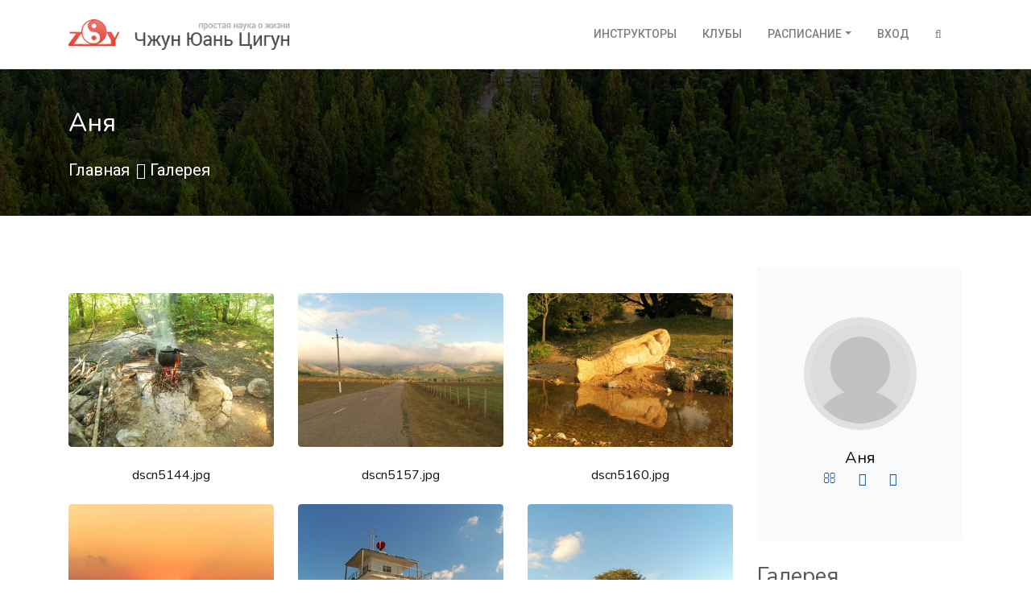

--- FILE ---
content_type: text/html; charset=utf-8
request_url: https://www.zyq108.com/gallery/user/642/
body_size: 9362
content:
<!DOCTYPE html>
<html lang="ru">
<head>

  <meta charset="utf-8">
  <meta name="viewport" content="width=device-width, initial-scale=1.0">
  <meta name="description" content="Фотографии пользователя Аня">
  
  
  <title>
  
  
    Фотографии пользователя Аня
  
</title>
  <link rel="stylesheet" href="/cdn/static/assets/vendor/bootstrap/css/bootstrap.min.css" media="screen">
  <link rel="stylesheet" href="https://fonts.googleapis.com/css?family=Nunito:400,600,700,800|Roboto:400,500,700" media="screen">
  <link rel="stylesheet" href="/cdn/static/assets/fonts/font-awesome/css/font-awesome.min.css" media="screen">
  <link rel="stylesheet" href="/cdn/static/assets/vendor/hamburgers/hamburgers.min.css" media="screen">
  <link rel="stylesheet" href="/cdn/static/assets/css/boomerang.min.css" media="screen">
  
    
  
  <link rel="stylesheet" href="/cdn/static/lightgallery/css/lightgallery.min.css" media="screen" charset="utf-8" />



  <link href="/cdn/static/img/favicon.png" rel="icon" type="image/png">

</head>
<body class="front-page">

<!-- Yandex.Metrika counter --><script type="text/javascript"> (function (d, w, c) { (w[c] = w[c] || []).push(function() { try { w.yaCounter29886994 = new Ya.Metrika({ id:29886994, clickmap:true, trackLinks:true, accurateTrackBounce:true, webvisor:true }); } catch(e) { } }); var n = d.getElementsByTagName("script")[0], s = d.createElement("script"), f = function () { n.parentNode.insertBefore(s, n); }; s.type = "text/javascript"; s.async = true; s.src = "https://mc.yandex.ru/metrika/watch.js"; if (w.opera == "[object Opera]") { d.addEventListener("DOMContentLoaded", f, false); } else { f(); } })(document, window, "yandex_metrika_callbacks");</script><noscript><div><img src="https://mc.yandex.ru/watch/29886994" style="position:absolute; left:-9999px;" alt="" /></div></noscript><!-- /Yandex.Metrika counter -->

    <main class="body-wrap ">
    

      <div class="header">
        

    <nav class="navbar navbar-wp navbar-expand-lg navbar-light bg-default">
      <div class="container navbar-container">

        <a href="/" class="navbar-brand">
          <img id="logo" src="/cdn/static/img/logo.png" alt="Чжун Юань Цигун | Простая наука о жизни">
          <img id="logo-line" class="hidden-xs hidden-sm"
               src="/cdn/static/img/banner.png"
               alt="Xu Mingtang quote"
          >
        </a>

        <div class="d-inline-block">
          <!-- Navbar toggler  -->
          <button class="navbar-toggler hamburger hamburger-js hamburger--spring" type="button" data-toggle="collapse" data-target="#navbar_main" aria-controls="navbarsExampleDefault" aria-expanded="false" aria-label="Toggle navigation">
            <span class="hamburger-box">
              <span class="hamburger-inner"></span>
            </span>
          </button>
        </div>

        <div class="collapse navbar-collapse align-items-center justify-content-end" id="navbar_main">
          <!-- Navbar links -->
          <ul class="navbar-nav ml-lg-auto">
            <li class="nav-item">
              <a href="/instructor/" class="nav-link">Инструкторы</a>
            </li>
            <li class="nav-item">
              <a href="/club/" class="nav-link">Клубы</a>
            </li>


            <li class="nav-item dropdown">
              <a href="#" class="nav-link dropdown-toggle" data-toggle="dropdown" aria-haspopup="true" aria-expanded="false">Расписание</a>

              <div class="dropdown-menu dropdown-menu-right px-0 overflow--hidden">
                <a href="/schedule/" class="dropdown-item">Расписание</a>
                <a href="/schedule/regular/" class="dropdown-item d-flex align-items-center">Регулярная практика</a>

              
              </div>
            </li>

          
            <li class="nav-item"><a href="/accounts/login/?next=/gallery/user/642/" rel="nofollow" class="nav-link">Вход</a></li>
          

            <li class="nav-item">
              <a id="search-button" class="nav-link d-none d-lg-block"><i class="fa fa-search"></i></a>
              <form action="/search/" id="search-form">
                <input type="search" placeholder="Найти..." name="q" class="form-control" >
              </form>
            </li>

            <li class="nav-item d-lg-none">
              <form action="/search/" id="mobile-search-form">
                <input type="search" placeholder="Найти..." name="q" class="form-control">
              </form>
            </li>

          </ul>
        </div>

      </div>
    </nav>

      </div>

      <section class="has-bg-cover bg-size-cover pb-4" style="background-image: url('/cdn/static/img/bg25.jpg'); background-position: bottom center;">
        <span class="mask mask-dark--style-4"></span>
        <div class="container">
          <div class="row">
            <div class="col-md-9">
              <div class="py-5">
                <h1 class="heading heading-inverse heading-2 strong-500 line-height-1_2">
                  

    
    Аня
    



                </h1>
                <ul class="lead c-white mt-3 list-unstyled list-inline mt-4">
                  
                  <li class="list-inline-item">
                    <a href="/" class="text-white">Главная</a>
                  </li>
                
                
                  <li class="list-inline-item">
                    <i class="fa fa-long-arrow-right"></i>
                    <a href="/gallery/" class="text-white">Галерея</a>
                  </li>
                
                
                  
                </ul>
              </div>
            </div>
          </div>
        </div>
      </section>

      <section class="slice sct-color-1">
        <div class="container">
          <div class="row">
            <div class="col-md-9">
            

              <div class="block block-post">

              
  <section class="slice-sm sct-color-1">
    <div id="lightgallery" class="row">
      
    
              <div class="col-md-6 col-lg-4 mb-4">
                <div class="block block--style-3 block--style-3-v2">
                  <div class="block-image relative">
                    <div class="view view-second view--rounded">
                      
                        <img src="/cdn/media/cache/72/51/72519ead739c752806f771ce87b3eb98.jpg" alt="">
                      
                        <div class="mask mask-base-1--style-2">
                          <div class="view-buttons text-center">
                            <div class="view-buttons-inner text-center">
                              
                                <a href="/cdn/media/cache/f8/86/f886c18ce95aa03b988838bbf3af0f96.jpg" class="c-white" data-fancybox data-sub-html="#caption-1">
                                  <i class="fa fa-search fa-3x"></i>
                                </a>
                              
                            </div>
                          </div>
                        </div>
                    </div>
                  </div>
                  <div class="pt-4 text-center">
                    <div class="heading heading-6 strong-500 mb-0">
                      <a href="/gallery/image/17130/">dscn5144.jpg</a>
                    </div>
                  </div>
                </div>

                <div class="gallery-caption" id="caption-1">
                  <div class="h5">dscn5144.jpg</div>
                  <p></p>
                </div>
              </div>
    
              <div class="col-md-6 col-lg-4 mb-4">
                <div class="block block--style-3 block--style-3-v2">
                  <div class="block-image relative">
                    <div class="view view-second view--rounded">
                      
                        <img src="/cdn/media/cache/c5/20/c52080a2564c18d8a0f8b8265eb81298.jpg" alt="">
                      
                        <div class="mask mask-base-1--style-2">
                          <div class="view-buttons text-center">
                            <div class="view-buttons-inner text-center">
                              
                                <a href="/cdn/media/cache/24/31/2431e696fa1f3fc5195bf33956b6334d.jpg" class="c-white" data-fancybox data-sub-html="#caption-2">
                                  <i class="fa fa-search fa-3x"></i>
                                </a>
                              
                            </div>
                          </div>
                        </div>
                    </div>
                  </div>
                  <div class="pt-4 text-center">
                    <div class="heading heading-6 strong-500 mb-0">
                      <a href="/gallery/image/17131/">dscn5157.jpg</a>
                    </div>
                  </div>
                </div>

                <div class="gallery-caption" id="caption-2">
                  <div class="h5">dscn5157.jpg</div>
                  <p></p>
                </div>
              </div>
    
              <div class="col-md-6 col-lg-4 mb-4">
                <div class="block block--style-3 block--style-3-v2">
                  <div class="block-image relative">
                    <div class="view view-second view--rounded">
                      
                        <img src="/cdn/media/cache/aa/c9/aac94afd491b1e1d414e15cf6a946dc9.jpg" alt="">
                      
                        <div class="mask mask-base-1--style-2">
                          <div class="view-buttons text-center">
                            <div class="view-buttons-inner text-center">
                              
                                <a href="/cdn/media/cache/27/26/2726eb83c8bab87262d786064cfbc41d.jpg" class="c-white" data-fancybox data-sub-html="#caption-3">
                                  <i class="fa fa-search fa-3x"></i>
                                </a>
                              
                            </div>
                          </div>
                        </div>
                    </div>
                  </div>
                  <div class="pt-4 text-center">
                    <div class="heading heading-6 strong-500 mb-0">
                      <a href="/gallery/image/17132/">dscn5160.jpg</a>
                    </div>
                  </div>
                </div>

                <div class="gallery-caption" id="caption-3">
                  <div class="h5">dscn5160.jpg</div>
                  <p></p>
                </div>
              </div>
    
              <div class="col-md-6 col-lg-4 mb-4">
                <div class="block block--style-3 block--style-3-v2">
                  <div class="block-image relative">
                    <div class="view view-second view--rounded">
                      
                        <img src="/cdn/media/cache/7d/8c/7d8cefe5ad56c6f7f162324348d17b4d.jpg" alt="">
                      
                        <div class="mask mask-base-1--style-2">
                          <div class="view-buttons text-center">
                            <div class="view-buttons-inner text-center">
                              
                                <a href="/cdn/media/cache/71/8a/718ade9c961bc4ad6e3e34a9b3fce1b5.jpg" class="c-white" data-fancybox data-sub-html="#caption-4">
                                  <i class="fa fa-search fa-3x"></i>
                                </a>
                              
                            </div>
                          </div>
                        </div>
                    </div>
                  </div>
                  <div class="pt-4 text-center">
                    <div class="heading heading-6 strong-500 mb-0">
                      <a href="/gallery/image/17133/">dscn5164.jpg</a>
                    </div>
                  </div>
                </div>

                <div class="gallery-caption" id="caption-4">
                  <div class="h5">dscn5164.jpg</div>
                  <p></p>
                </div>
              </div>
    
              <div class="col-md-6 col-lg-4 mb-4">
                <div class="block block--style-3 block--style-3-v2">
                  <div class="block-image relative">
                    <div class="view view-second view--rounded">
                      
                        <img src="/cdn/media/cache/cd/3b/cd3ba5f2bed50374dc4e542dbe831838.jpg" alt="">
                      
                        <div class="mask mask-base-1--style-2">
                          <div class="view-buttons text-center">
                            <div class="view-buttons-inner text-center">
                              
                                <a href="/cdn/media/cache/95/76/95761fb8201c6a5cd623aac1351b67be.jpg" class="c-white" data-fancybox data-sub-html="#caption-5">
                                  <i class="fa fa-search fa-3x"></i>
                                </a>
                              
                            </div>
                          </div>
                        </div>
                    </div>
                  </div>
                  <div class="pt-4 text-center">
                    <div class="heading heading-6 strong-500 mb-0">
                      <a href="/gallery/image/17134/">dscn5189.jpg</a>
                    </div>
                  </div>
                </div>

                <div class="gallery-caption" id="caption-5">
                  <div class="h5">dscn5189.jpg</div>
                  <p></p>
                </div>
              </div>
    
              <div class="col-md-6 col-lg-4 mb-4">
                <div class="block block--style-3 block--style-3-v2">
                  <div class="block-image relative">
                    <div class="view view-second view--rounded">
                      
                        <img src="/cdn/media/cache/71/bf/71bf24f588dc6bf66d0e91687458f3f8.jpg" alt="">
                      
                        <div class="mask mask-base-1--style-2">
                          <div class="view-buttons text-center">
                            <div class="view-buttons-inner text-center">
                              
                                <a href="/cdn/media/cache/3c/5d/3c5df8d415c350da41f058db0f9873b6.jpg" class="c-white" data-fancybox data-sub-html="#caption-6">
                                  <i class="fa fa-search fa-3x"></i>
                                </a>
                              
                            </div>
                          </div>
                        </div>
                    </div>
                  </div>
                  <div class="pt-4 text-center">
                    <div class="heading heading-6 strong-500 mb-0">
                      <a href="/gallery/image/17135/">dscn5191.jpg</a>
                    </div>
                  </div>
                </div>

                <div class="gallery-caption" id="caption-6">
                  <div class="h5">dscn5191.jpg</div>
                  <p></p>
                </div>
              </div>
    
              <div class="col-md-6 col-lg-4 mb-4">
                <div class="block block--style-3 block--style-3-v2">
                  <div class="block-image relative">
                    <div class="view view-second view--rounded">
                      
                        <img src="/cdn/media/cache/30/bc/30bcba5534360c2b645a0543ff747228.jpg" alt="">
                      
                        <div class="mask mask-base-1--style-2">
                          <div class="view-buttons text-center">
                            <div class="view-buttons-inner text-center">
                              
                                <a href="/cdn/media/cache/d8/94/d8945a1009aa3499f515e3d4b1e64e14.jpg" class="c-white" data-fancybox data-sub-html="#caption-7">
                                  <i class="fa fa-search fa-3x"></i>
                                </a>
                              
                            </div>
                          </div>
                        </div>
                    </div>
                  </div>
                  <div class="pt-4 text-center">
                    <div class="heading heading-6 strong-500 mb-0">
                      <a href="/gallery/image/17137/">dscn5207.jpg</a>
                    </div>
                  </div>
                </div>

                <div class="gallery-caption" id="caption-7">
                  <div class="h5">dscn5207.jpg</div>
                  <p></p>
                </div>
              </div>
    
              <div class="col-md-6 col-lg-4 mb-4">
                <div class="block block--style-3 block--style-3-v2">
                  <div class="block-image relative">
                    <div class="view view-second view--rounded">
                      
                        <img src="/cdn/media/cache/a4/f7/a4f70ff7ef94459375ecc948c4b33575.jpg" alt="">
                      
                        <div class="mask mask-base-1--style-2">
                          <div class="view-buttons text-center">
                            <div class="view-buttons-inner text-center">
                              
                                <a href="/cdn/media/cache/04/6a/046aececbb0bab6fd521836b0c321625.jpg" class="c-white" data-fancybox data-sub-html="#caption-8">
                                  <i class="fa fa-search fa-3x"></i>
                                </a>
                              
                            </div>
                          </div>
                        </div>
                    </div>
                  </div>
                  <div class="pt-4 text-center">
                    <div class="heading heading-6 strong-500 mb-0">
                      <a href="/gallery/image/17138/">dscn5218.jpg</a>
                    </div>
                  </div>
                </div>

                <div class="gallery-caption" id="caption-8">
                  <div class="h5">dscn5218.jpg</div>
                  <p></p>
                </div>
              </div>
    
              <div class="col-md-6 col-lg-4 mb-4">
                <div class="block block--style-3 block--style-3-v2">
                  <div class="block-image relative">
                    <div class="view view-second view--rounded">
                      
                        <img src="/cdn/media/cache/90/21/902100a676271e85acd71181a71b27c7.jpg" alt="">
                      
                        <div class="mask mask-base-1--style-2">
                          <div class="view-buttons text-center">
                            <div class="view-buttons-inner text-center">
                              
                                <a href="/cdn/media/cache/16/cc/16cc6fdd48198a56273294d7b65c903e.jpg" class="c-white" data-fancybox data-sub-html="#caption-9">
                                  <i class="fa fa-search fa-3x"></i>
                                </a>
                              
                            </div>
                          </div>
                        </div>
                    </div>
                  </div>
                  <div class="pt-4 text-center">
                    <div class="heading heading-6 strong-500 mb-0">
                      <a href="/gallery/image/17139/">dscn5245.jpg</a>
                    </div>
                  </div>
                </div>

                <div class="gallery-caption" id="caption-9">
                  <div class="h5">dscn5245.jpg</div>
                  <p></p>
                </div>
              </div>
    
              <div class="col-md-6 col-lg-4 mb-4">
                <div class="block block--style-3 block--style-3-v2">
                  <div class="block-image relative">
                    <div class="view view-second view--rounded">
                      
                        <img src="/cdn/media/cache/0f/cc/0fcc234bde708abc29f9e9b284c08d8a.jpg" alt="">
                      
                        <div class="mask mask-base-1--style-2">
                          <div class="view-buttons text-center">
                            <div class="view-buttons-inner text-center">
                              
                                <a href="/cdn/media/cache/38/7b/387be1294d8482eb20b40a38bfb7e25f.jpg" class="c-white" data-fancybox data-sub-html="#caption-10">
                                  <i class="fa fa-search fa-3x"></i>
                                </a>
                              
                            </div>
                          </div>
                        </div>
                    </div>
                  </div>
                  <div class="pt-4 text-center">
                    <div class="heading heading-6 strong-500 mb-0">
                      <a href="/gallery/image/17140/">dscn5255.jpg</a>
                    </div>
                  </div>
                </div>

                <div class="gallery-caption" id="caption-10">
                  <div class="h5">dscn5255.jpg</div>
                  <p></p>
                </div>
              </div>
    
              <div class="col-md-6 col-lg-4 mb-4">
                <div class="block block--style-3 block--style-3-v2">
                  <div class="block-image relative">
                    <div class="view view-second view--rounded">
                      
                        <img src="/cdn/media/cache/9c/3c/9c3c66098996e9e1c417fa4765e0b311.jpg" alt="">
                      
                        <div class="mask mask-base-1--style-2">
                          <div class="view-buttons text-center">
                            <div class="view-buttons-inner text-center">
                              
                                <a href="/cdn/media/cache/6a/27/6a276b5fd69cb80b34b02ff19c4ecf10.jpg" class="c-white" data-fancybox data-sub-html="#caption-11">
                                  <i class="fa fa-search fa-3x"></i>
                                </a>
                              
                            </div>
                          </div>
                        </div>
                    </div>
                  </div>
                  <div class="pt-4 text-center">
                    <div class="heading heading-6 strong-500 mb-0">
                      <a href="/gallery/image/17144/">dscn5217.jpg</a>
                    </div>
                  </div>
                </div>

                <div class="gallery-caption" id="caption-11">
                  <div class="h5">dscn5217.jpg</div>
                  <p></p>
                </div>
              </div>
    
              <div class="col-md-6 col-lg-4 mb-4">
                <div class="block block--style-3 block--style-3-v2">
                  <div class="block-image relative">
                    <div class="view view-second view--rounded">
                      
                        <img src="/cdn/media/cache/ec/69/ec695ff3eb06a88ae99ecc73e99a7ad0.jpg" alt="">
                      
                        <div class="mask mask-base-1--style-2">
                          <div class="view-buttons text-center">
                            <div class="view-buttons-inner text-center">
                              
                                <a href="/cdn/media/cache/c7/86/c78676043f4b904e9fd72419e840c671.jpg" class="c-white" data-fancybox data-sub-html="#caption-12">
                                  <i class="fa fa-search fa-3x"></i>
                                </a>
                              
                            </div>
                          </div>
                        </div>
                    </div>
                  </div>
                  <div class="pt-4 text-center">
                    <div class="heading heading-6 strong-500 mb-0">
                      <a href="/gallery/image/17146/">dscn5246.jpg</a>
                    </div>
                  </div>
                </div>

                <div class="gallery-caption" id="caption-12">
                  <div class="h5">dscn5246.jpg</div>
                  <p></p>
                </div>
              </div>
    
              <div class="col-md-6 col-lg-4 mb-4">
                <div class="block block--style-3 block--style-3-v2">
                  <div class="block-image relative">
                    <div class="view view-second view--rounded">
                      
                        <img src="/cdn/media/cache/54/b3/54b32cf856b2a89b79c0e41491f2f9fc.jpg" alt="">
                      
                        <div class="mask mask-base-1--style-2">
                          <div class="view-buttons text-center">
                            <div class="view-buttons-inner text-center">
                              
                                <a href="/cdn/media/cache/a4/4f/a44fd5ce0f49c6a66af53837f0b4c477.jpg" class="c-white" data-fancybox data-sub-html="#caption-13">
                                  <i class="fa fa-search fa-3x"></i>
                                </a>
                              
                            </div>
                          </div>
                        </div>
                    </div>
                  </div>
                  <div class="pt-4 text-center">
                    <div class="heading heading-6 strong-500 mb-0">
                      <a href="/gallery/image/17147/">dscn5247.jpg</a>
                    </div>
                  </div>
                </div>

                <div class="gallery-caption" id="caption-13">
                  <div class="h5">dscn5247.jpg</div>
                  <p></p>
                </div>
              </div>
    
              <div class="col-md-6 col-lg-4 mb-4">
                <div class="block block--style-3 block--style-3-v2">
                  <div class="block-image relative">
                    <div class="view view-second view--rounded">
                      
                        <img src="/cdn/media/cache/c9/9a/c99ad8a861cfe7d0811968a61c2ed0e7.jpg" alt="">
                      
                        <div class="mask mask-base-1--style-2">
                          <div class="view-buttons text-center">
                            <div class="view-buttons-inner text-center">
                              
                                <a href="/cdn/media/cache/e8/7c/e87c415f86ad3226d4f1178196b688bb.jpg" class="c-white" data-fancybox data-sub-html="#caption-14">
                                  <i class="fa fa-search fa-3x"></i>
                                </a>
                              
                            </div>
                          </div>
                        </div>
                    </div>
                  </div>
                  <div class="pt-4 text-center">
                    <div class="heading heading-6 strong-500 mb-0">
                      <a href="/gallery/image/17148/">dscn5252.jpg</a>
                    </div>
                  </div>
                </div>

                <div class="gallery-caption" id="caption-14">
                  <div class="h5">dscn5252.jpg</div>
                  <p></p>
                </div>
              </div>
    
              <div class="col-md-6 col-lg-4 mb-4">
                <div class="block block--style-3 block--style-3-v2">
                  <div class="block-image relative">
                    <div class="view view-second view--rounded">
                      
                        <img src="/cdn/media/cache/c8/12/c81220f22e9c33bcd8436d9e74f36de0.jpg" alt="">
                      
                        <div class="mask mask-base-1--style-2">
                          <div class="view-buttons text-center">
                            <div class="view-buttons-inner text-center">
                              
                                <a href="/cdn/media/cache/55/b9/55b972d042a8b775b115fa91b1bd5f98.jpg" class="c-white" data-fancybox data-sub-html="#caption-15">
                                  <i class="fa fa-search fa-3x"></i>
                                </a>
                              
                            </div>
                          </div>
                        </div>
                    </div>
                  </div>
                  <div class="pt-4 text-center">
                    <div class="heading heading-6 strong-500 mb-0">
                      <a href="/gallery/image/17149/">dscn5257.jpg</a>
                    </div>
                  </div>
                </div>

                <div class="gallery-caption" id="caption-15">
                  <div class="h5">dscn5257.jpg</div>
                  <p></p>
                </div>
              </div>
    
              <div class="col-md-6 col-lg-4 mb-4">
                <div class="block block--style-3 block--style-3-v2">
                  <div class="block-image relative">
                    <div class="view view-second view--rounded">
                      
                        <img src="/cdn/media/cache/51/29/51292e61b851f5cc1d559a76463273d7.jpg" alt="">
                      
                        <div class="mask mask-base-1--style-2">
                          <div class="view-buttons text-center">
                            <div class="view-buttons-inner text-center">
                              
                                <a href="/cdn/media/cache/16/1b/161bf37662aa88f041dc537147dec9cc.jpg" class="c-white" data-fancybox data-sub-html="#caption-16">
                                  <i class="fa fa-search fa-3x"></i>
                                </a>
                              
                            </div>
                          </div>
                        </div>
                    </div>
                  </div>
                  <div class="pt-4 text-center">
                    <div class="heading heading-6 strong-500 mb-0">
                      <a href="/gallery/image/17150/">dscn5268.jpg</a>
                    </div>
                  </div>
                </div>

                <div class="gallery-caption" id="caption-16">
                  <div class="h5">dscn5268.jpg</div>
                  <p></p>
                </div>
              </div>
    
              <div class="col-md-6 col-lg-4 mb-4">
                <div class="block block--style-3 block--style-3-v2">
                  <div class="block-image relative">
                    <div class="view view-second view--rounded">
                      
                        <img src="/cdn/media/cache/f4/03/f4033cffc8b37a51f12a491f3208f5de.jpg" alt="">
                      
                        <div class="mask mask-base-1--style-2">
                          <div class="view-buttons text-center">
                            <div class="view-buttons-inner text-center">
                              
                                <a href="/cdn/media/cache/d6/d0/d6d0f05ad0386e1cfdc2ad10a55b0610.jpg" class="c-white" data-fancybox data-sub-html="#caption-17">
                                  <i class="fa fa-search fa-3x"></i>
                                </a>
                              
                            </div>
                          </div>
                        </div>
                    </div>
                  </div>
                  <div class="pt-4 text-center">
                    <div class="heading heading-6 strong-500 mb-0">
                      <a href="/gallery/image/17151/">dscn5280.jpg</a>
                    </div>
                  </div>
                </div>

                <div class="gallery-caption" id="caption-17">
                  <div class="h5">dscn5280.jpg</div>
                  <p></p>
                </div>
              </div>
    
              <div class="col-md-6 col-lg-4 mb-4">
                <div class="block block--style-3 block--style-3-v2">
                  <div class="block-image relative">
                    <div class="view view-second view--rounded">
                      
                        <img src="/cdn/media/cache/46/8f/468f5bb6f170a366d59fc353463d2fff.jpg" alt="">
                      
                        <div class="mask mask-base-1--style-2">
                          <div class="view-buttons text-center">
                            <div class="view-buttons-inner text-center">
                              
                                <a href="/cdn/media/cache/d0/7e/d07ebf5e2d126e89f814ba34ab706e72.jpg" class="c-white" data-fancybox data-sub-html="#caption-18">
                                  <i class="fa fa-search fa-3x"></i>
                                </a>
                              
                            </div>
                          </div>
                        </div>
                    </div>
                  </div>
                  <div class="pt-4 text-center">
                    <div class="heading heading-6 strong-500 mb-0">
                      <a href="/gallery/image/17152/">dscn5302.jpg</a>
                    </div>
                  </div>
                </div>

                <div class="gallery-caption" id="caption-18">
                  <div class="h5">dscn5302.jpg</div>
                  <p></p>
                </div>
              </div>
    
              <div class="col-md-6 col-lg-4 mb-4">
                <div class="block block--style-3 block--style-3-v2">
                  <div class="block-image relative">
                    <div class="view view-second view--rounded">
                      
                        <img src="/cdn/media/cache/f6/b3/f6b3c35076ef59c3e6ddccf231f213eb.jpg" alt="">
                      
                        <div class="mask mask-base-1--style-2">
                          <div class="view-buttons text-center">
                            <div class="view-buttons-inner text-center">
                              
                                <a href="/cdn/media/cache/80/d2/80d23d93b42b25a5f5ead6c3294431d0.jpg" class="c-white" data-fancybox data-sub-html="#caption-19">
                                  <i class="fa fa-search fa-3x"></i>
                                </a>
                              
                            </div>
                          </div>
                        </div>
                    </div>
                  </div>
                  <div class="pt-4 text-center">
                    <div class="heading heading-6 strong-500 mb-0">
                      <a href="/gallery/image/17153/">dscn5148.jpg</a>
                    </div>
                  </div>
                </div>

                <div class="gallery-caption" id="caption-19">
                  <div class="h5">dscn5148.jpg</div>
                  <p></p>
                </div>
              </div>
    
              <div class="col-md-6 col-lg-4 mb-4">
                <div class="block block--style-3 block--style-3-v2">
                  <div class="block-image relative">
                    <div class="view view-second view--rounded">
                      
                        <img src="/cdn/media/cache/7e/a6/7ea6ebd3cde3db42bf461fb4cefbeefa.jpg" alt="">
                      
                        <div class="mask mask-base-1--style-2">
                          <div class="view-buttons text-center">
                            <div class="view-buttons-inner text-center">
                              
                                <a href="/cdn/media/cache/ff/ce/ffceb1cdf925c6c7ae415db0d122fd78.jpg" class="c-white" data-fancybox data-sub-html="#caption-20">
                                  <i class="fa fa-search fa-3x"></i>
                                </a>
                              
                            </div>
                          </div>
                        </div>
                    </div>
                  </div>
                  <div class="pt-4 text-center">
                    <div class="heading heading-6 strong-500 mb-0">
                      <a href="/gallery/image/17155/">dscn5172.jpg</a>
                    </div>
                  </div>
                </div>

                <div class="gallery-caption" id="caption-20">
                  <div class="h5">dscn5172.jpg</div>
                  <p></p>
                </div>
              </div>
    
    </div>

    


  </section>


              </div>
            </div>

            <div class="col-md-3">
              <div class="sidebar">

              
                
  
    
      


<div class="sidebar--style-2">
  <div class="widget">
    <div class="profile-picture profile-picture--style-2">
      
        <a href="/user/642" title="Аня">
          <img src="/cdn/static/img/no_avatar.jpg" class="img-center" alt="">
        </a>
      
    </div>

    <div class="profile-details">
      <div class="heading heading-4 strong-500 profile-name">
      
        <a href="/user/642" data-toggle="tooltip" title="Открыть профиль пользователя">Аня</a>
      
      </div>

    

    

      <div>
      
        <a href="/messages/compose/642/" data-toggle="tooltip" title="Написать сообщение" class="mr-4">
          <i class="fa fa-envelope-o"></i></a>
        
      
      
        <a href="/gallery/user/642/albums/" data-toggle="tooltip" title="Альбомы пользователя" class="mr-4">
          <i class="fa fa-folder-open-o"></i> </a>
        <a href="/gallery/user/642/" data-toggle="tooltip" title="Все фото пользователя">
          <i class="fa fa-file-photo-o"></i> </a>
      </div>
    </div>
  </div>
</div>

    
  
  


                <h3 class="mt-4">Галерея</h3>
                <div class="card z-depth-2-top mb-4">
                  <div id="controls" class="list-group">
                  
                  
                  
  

                  </div>
                </div>
                
                
              

                

    <div class="mb-4 d-none d-md-block">
        <div class="card z-depth-2-top">
            
<form action="/i18n/setlang/" method="post">
  <input type='hidden' name='csrfmiddlewaretoken' value='UZibZCOuXa8uJ9Msux37cw5ZtyreOJ66BMWVvJUR3d7QWzx2kw3nDrq08RrW2Gqs' />
  <input name="next" type="hidden" value="" />
  <div class="">
    <label for="language" class="sr-only">Select language</label>
      <select name="language" id="language" class="auto-submit form-control">
        
        
        
        
          <option value="en">
            English (en)
          </option>
        
          <option value="ru" selected>
            Русский (ru)
          </option>
        
          <option value="lt">
            Lietuviškai (lt)
          </option>
        
          <option value="lv">
            latviešu (lv)
          </option>
        
          <option value="de">
            Deutsch (de)
          </option>
        
          <option value="sk">
            Slovensky (sk)
          </option>
        
      </select>
  </div>
</form>
        </div>
    </div>

    <div class="mb-4">
      <div class="card z-depth-2-top">
        

  <div class="list-group">
    <a href="/community/instruktory" class="list-group-item list-group-item-action list-group-item-primary">
      Инструкторам
    </a>
    <a href="/community/lichnye-ucheniki" class="list-group-item list-group-item-action list-group-item-primary">
      Личным ученикам
    </a>
    <a href="/news/" class="list-group-item list-group-item-action">Новости</a>
    <a href="/blog/" class="list-group-item list-group-item-action">Блог</a>
    <a href="/gallery/" class="list-group-item list-group-item-action">Галерея</a>
    <a href="/community/" class="list-group-item list-group-item-action">Сообщества</a>
    <a href="/feedback/" class="list-group-item list-group-item-action">Отзывы</a>
    <a href="https://forum.zyq108.com" class="list-group-item list-group-item-action">Форум</a>
  </div>

      </div>
    </div>



    <div class="mb-4">
                  <div class="card z-depth-2-top">
              <div class="card-body px-3">
                <div class="card-text">
                  <span style="display:none;"><![CDATA[<noindex>]]></span>
                    <a href="https://www.kundawell.com" rel="nofollow" target="_blank">
                      <img src="/cdn/static/img/baner-kundawell.gif" alt="Kundawell" class="img-fluid">
                    </a>
                  <span style="display:none;"><![CDATA[</noindex>]]></span>
                </div>
              </div>
            </div>

    </div>

    <div class="mb-4">
      

  <div class="card z-depth-2-top">
  
    
      <a href="/content/22350" title="Introduction to Image Medicine">
        <img src="/cdn/media/cache/2e/8d/2e8db89a3e58f8bfa4ddf5ddba927c44.jpg" class="card-img-top" alt="Introduction to Image Medicine"/>
      </a>
    
  

    <div class="card-body">
      <div class="card-title">
        <a href="/content/22350" title="Introduction to Image Medicine" class="h6">
          Introduction to Image Medicine
        </a>
      </div>
      <div class="card-text text-md">
        In this book, the reader is briefly introduced to the philosophical concepts behind the origin of images of a human and the universe as well as the practical application of these images. 
      </div>
    </div>

  </div>


    </div>

  


              </div>
            </div>

          </div>
        </div>
      </section>

    </main>

    
      
<footer id="footer" class="footer">
  <div class="footer-top">
    <div class="container">
      <div class="row cols-xs-space cols-sm-space cols-md-space">

        <div class="col-sm-3 col-xs-6">
          <div class="col">
            <div class="heading heading-xs strong-600 text-uppercase mb-2">
              Чжун Юань цигун
            </div>
            <ul class="footer-links">
              <li><a href="/content/chzhun-yuan-tsigun-prostaya-nauka-o-zhizni">О школе ЧЮЦ</a></li>
              <li><a href="/content/napravleniya-i-shkoly-tsigun">Школы цигун</a></li>
              <li><a href="/content/uchebnaya-programma-chzhun-yuan-tsigun">Учебная программа</a></li>
              <li><a href="/content/master-o-tom-chto-takoe-tsigun-i-dlya-chego-nam-nuzhen">Мастер о цигун</a></li>
              <li><a href="/content/kratkaya-biografiya-mastera">О Мастере</a></li>
              <li><a href="/content/obuchenie-v-chzhun-yuan-tsigun">Обучение в ЧЮЦ</a></li>
              <li><a href="/content/ucheniki-o-shkole">Студенты о школе</a></li>
              <li><a href="/content/18">Факторы успеха</a></li>
              <li><a href="/content/bazovye-elementy-sistemy-tsigun">Базовые понятия</a></li>
            </ul>
          </div>
        </div>

        <div class="col-sm-3 col-xs-6">
          <div class="col">

            <div class="heading heading-xs strong-600 text-uppercase mb-2">
              Информация
            </div>
            <ul class="footer-links">
              <li><a href="/sitemap">Карта сайта</a></li>
              <li><a href="/pravila-saita">Правила сайта</a></li>
              <li><a href="/faq/">Частые вопросы</a></li>
            </ul>
          </div>
        </div>

        <div class="col-sm-3 col-xs-6">
          <div class="col">
            <div class="heading heading-xs strong-600 text-uppercase mb-2">
              Материалы
            </div>
            <ul class="footer-links">
              <li><a href="/content/1832">Наука и цигун</a></li>
              <li><a href="/content/rasskazy-mastera">Рассказы Мастера</a></li>
              <li><a href="/content/1424">Лекции Мастера</a></li>
              <li><a href="/content/1340">Беседы с Мастером</a></li>
              <li><a href="/content/stati-v-zhurnalakh">Пресса о ЧЮЦ</a></li>
              <li><a href="/content/traktaty">Трактаты</a></li>
              <li><a href="/category/video/archive/">Видео о цигун</a></li>
              <li><a href="/category/knigi/">Книги по Чжун Юань Цигун</a></li>
            </ul>
          </div>
        </div>

        <div class="col-lg-2 col-lg-offset-1 col-sm-3 col-xs-6">
          <div class="col">
            <div class="heading heading-xs strong-600 text-uppercase mb-2">&copy; 2009–2026</div>
            <ul class="footer-links">
              <li><a href="/contact/">Написать письмо</a></li>
              <li>
                <span style="display: none"><![CDATA[<noindex>]]></span>
                  <a href="http://zyq.reformal.ru" target="_blank" rel="nofollow">Техподдержка</a>
                <span style="display: none"><![CDATA[</noindex>]]></span>
              </li>
            </ul>
          </div>
          <div class="col col-social-icons mt-4">
            <div class="heading heading-xs strong-600 text-uppercase mb-2">Соцсети</div>
            <a href="http://vk.com/zyq108com" target="_blank"><i class="fa fa-vk fa-lg mr-2 text-light"></i></a>
          </div>
        </div>

      </div>
    </div>
  </div>
</footer>
    

<button onclick="topFunction()" id="backToTop" class="btn btn-lg btn-secondary" title="Наверх" style="display: none;"><i class="fa fa-angle-up"></i></button>



<!-- Core -->
<script src="/cdn/static/assets/vendor/jquery/jquery.min.js"></script>
<script src="/cdn/static/assets/vendor/popper/popper.min.js"></script>
<script src="/cdn/static/assets/vendor/bootstrap/js/bootstrap.min.js"></script>

<!-- App JS -->
<script src="/cdn/static/assets/vendor/adaptive-backgrounds/adaptive-backgrounds.js"></script>
<script src="/cdn/static/assets/vendor/flatpickr/flatpickr.min.js"></script>
<script src="/cdn/static/assets/vendor/sticky-kit/sticky-kit.min.js"></script>
<script src="/cdn/static/assets/vendor/viewport-checker/viewportchecker.min.js"></script>
<script src="/cdn/static/assets/js/boomerang.js"></script>
<script src="/cdn/static/js/scripts.js"></script>


<script src="/cdn/static/jquery/jquery.min.js"></script>
<script src="/cdn/static/lightgallery/js/lightgallery.min.js"></script>
<script src="/cdn/static/lightgallery/js/lg-autoplay.min.js"></script>
<script src="/cdn/static/lightgallery/js/lg-fullscreen.min.js"></script>
<script src="/cdn/static/lightgallery/js/lg-zoom.min.js"></script>
<script src="/cdn/static/lightgallery/js/lg-hash.min.js"></script>
<script>
  $('#lightgallery').lightGallery({
      selector: '.c-white'
  });
</script>


<script src="/cdn/static/colorbox/jquery.colorbox-min.js"></script>
<script type="text/javascript">
  jQuery(document).ready(function() {
    jQuery('a.colorbox').colorbox({
      opacity: 0.75,
      retinaImage: true,
      current: "{current} из {total}",
      previous: "Назад",
      next: "Вперед",
      close: "Закрыть"
    });
    jQuery('[data-toggle="tooltip"]').tooltip();
    jQuery('[data-toggle="popover"]').popover();
    // Remove empty ad block.
    jQuery('ul.ca4eec').filter(function() {
        return $.trim($(this).text()) === '' && $(this).children().length === 0
    }).parents("#a1").remove();
  });
  $('.vote').click(function(){
    var url = $(this).attr('rel');
    var ratingBox = $(this).parent().siblings('.voting');
    var msgBox = $(this);
    $.getJSON(url, function(data){
      console.log(data);
      var newClass = '';
      if (data.new_rating >= 5){
        newClass = 'label label-success';
      } else if (data.new_rating < 5 && data.new_rating > 0){
        newClass = 'label label-info';
      } else if (data.new_rating < 0 && data.new_rating > -3){
        newClass = 'label label-warning';
      } else if (data.new_rating <= -3){
        newClass = 'label label-danger';
      }
      if (data.err) {
        $(msgBox).attr('title', 'Упс!').attr('data-content', data.err).popover('show');
      } else {
        $(msgBox).attr('title', 'Успешно').attr('data-content', data.mess).popover('show');
      }
      $(ratingBox).text(data.new_rating);
      if (newClass) {
        $(ratingBox).addClass(newClass);
      }
    });
  });
  $('.in-list-toggle').click(function(event){
    event.preventDefault();
    var url = $(this).attr('rel');
    var toggleButton = $(this);
    var new_title = '';
    $.getJSON(url, function(data){
      if(data.status === 'OK'){
        if(data.new_class === 'on'){
          new_title = 'В списке'
        } else {
          new_title = 'Не в списке'
        }
        toggleButton.children('i').attr({
          'class': 'fa fa-2x text-info fa-toggle-' + data.new_class,
          'data-original-title': new_title
        });
      }
    });
  });
  $('.comments-toggle').click(function(event){
    event.preventDefault();
    var url = $(this).attr('rel');
    var toggleButton = $(this);
    var new_title = '';
    $.getJSON(url, function(data){
      if(data.status === 'OK'){
        toggleButton.children('i').attr({
          'class': 'fa fa-toggle-' + data.new_class
        });
        if(data.new_class === 'off'){
          toggleButton.parents('.comment-item').addClass('unpublished');
        }
        else {
          toggleButton.parents('.comment-item').removeClass('unpublished');
        }
      }
    });
  });
  $('.with-tables table').addClass('table table-bordered');
  $('.entry-body img').not('.not-responsive').addClass('img-fluid');

  var working = false;
  $('#addCommentForm').submit(function(e){
    e.preventDefault();
    if(working) return false;
    working = true;
    $('#comment_submit').val('выполняю...');
    $.post('//www.zyq108.com/ajax_comments/add',$(this).serialize(),function(msg){
      working = false;
      $('#comment_submit').val('Отправить');
      if(msg.status){
        $('#id_comment').val('');
        $(msg.html).hide().prependTo('#commentsList').slideDown();
      }
      else {
        alert("Something's gone wrong.");
      }
    });
    $(document).ajaxError(function (event, request, settings, thrownError) {
     console.log(request.status  + ' : ' + thrownError + ' and ' + request.statusText);
   });
  });
</script>


</body>
</html>